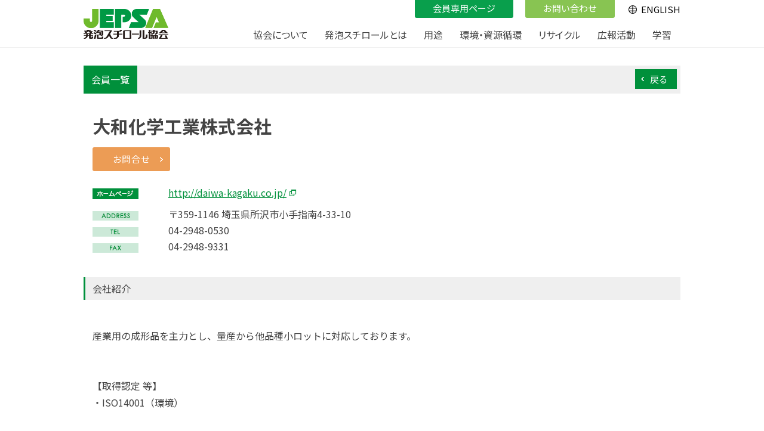

--- FILE ---
content_type: text/html
request_url: https://www.jepsa.jp/maker/2014/03/jp-032.html
body_size: 5596
content:
<!DOCTYPE html>
<html lang="ja">
<head>
<meta charset="UTF-8">
<meta http-equiv="X-UA-Compatible" content="IE=edge">
<meta name="viewport" content="width=device-width, initial-scale=1.0">
<title>大和化学工業株式会社｜会員一覧｜JEPSA 発泡スチロール協会</title>
<meta name="description" content="JEPSA 発泡スチロール協会">
<meta property="og:image" content="https://www.jepsa.jp/common_v2/img/og-image.png" />
<link rel="icon" type="image/x-icon" href="https://www.jepsa.jp/common_v2/img/favicon.ico">
<link rel="apple-touch-icon" href="https://www.jepsa.jp/common_v2/img/apple-touch-icon.png" sizes="180×180">

<link rel="preconnect" href="https://fonts.gstatic.com">
<link href="https://fonts.googleapis.com/css2?family=Noto+Sans+JP:wght@400;700&display=swap" rel="stylesheet">
<link href="https://fonts.googleapis.com/icon?family=Material+Icons" rel="stylesheet">
<link rel="stylesheet" type="text/css" href="/common_v2/css/common.css" />
<script src="https://code.jquery.com/jquery-2.2.4.min.js" integrity="sha256-BbhdlvQf/xTY9gja0Dq3HiwQF8LaCRTXxZKRutelT44=" crossorigin="anonymous"></script>
<script src="/common_v2/js/common.js"></script>

<!--  remodal  -->
<link rel="stylesheet" type="text/css" href="https://cdnjs.cloudflare.com/ajax/libs/remodal/1.0.5/remodal.min.css">
<link rel="stylesheet" type="text/css" href="https://cdnjs.cloudflare.com/ajax/libs/remodal/1.0.5/remodal-default-theme.min.css">
<script type="text/javascript" src="https://cdnjs.cloudflare.com/ajax/libs/remodal/1.0.5/remodal.min.js"></script>
<!-- / remodal  -->

<!--  old set  -->
<!-- common css,js -->
<script type="text/javascript" src="/common/js/jquery.faderollover.js"></script>
<script type="text/javascript" src="/common/js/common.js"></script>

<!-- InstanceBeginEditable name="head" -->
<!-- individual css,js -->
<link rel="stylesheet" href="/common/css/contents.css">
<link rel="stylesheet" href="/maker/style.css">
<link rel="stylesheet" href="/maker/maker_sp.css" />
<!-- InstanceEndEditable -->

<!-- Google analytics -->
<script type="text/javascript"src="https://www.jepsa.jp/ganalytics.js"></script>
<!--  / old set  -->


<link rel="stylesheet" type="text/css" href="/common_v2/css/renewal.css" />


<!-- Global site tag (gtag.js) - Google Analytics -->
<script async src="https://www.googletagmanager.com/gtag/js?id=G-39Z60X11HG"></script>
<script>
  window.dataLayer = window.dataLayer || [];
  function gtag(){dataLayer.push(arguments);}
  gtag('js', new Date());

  gtag('config', 'G-39Z60X11HG');
</script>

</head>
<body>




<header>

  <div class="header_inr">

    <h1 class="title"><a href="/" class="logo">JEPSA - 発泡スチロール協会</a></h1>

    <!-- <a href="https://www.jepsa.jp/associate/history.html" class="icn_30th"><img src="/common_v2/img/icn_30th.png" alt="JEPSRA-JEPSA 30years Anniversary" width="391" height="442"></a> -->

    <div class="header_subnav">
      <a href="/member/" class="header_member">会員専用ページ</a>
      <a href="/contact/" class="header_contact">お問い合わせ</a>
    </div>

    <a href="/en/" class="header_language">ENGLISH</a>

    <div class="nav_btn" id="nav_btn">
      <span class="hamburger_line hamburger_line1"></span>
      <span class="hamburger_line hamburger_line2"></span>
      <span class="hamburger_line hamburger_line3"></span>
    </div>

    <!--  PC : dropdownNav  -->
    <nav id="dropdownNav">
      <ul>
        <li>
          <a class="link-disable">協会について</a>
          <div class="menu">
            <ul class="menu_inner col_wrap">
              <li><a href="/associate/about.html">協会について</a></li>
              <li><a href="/associate/summary.html">協会概要</a></li>
              <li><a href="/associate/history.html">協会のあゆみ</a></li>
              <li><a href="/associate/location.html">所在地</a></li>
              <li><a href="/associate/member_list.html">会員一覧</a></li>
              <li><a href="/associate/linklist.html">関連リンク一覧</a></li>
              <li><a href="/associate/link.html">リンクについて</a></li>
              <li><a href="/associate/tools.html">パンフレット</a></li>
              <li><a href="/news/">お知らせ一覧</a></li>
              <li><a href="/associate/kaiyogomi.html">海洋プラスチック問題</a></li>
            </ul>
          </div>
        </li>

        <li>
          <a class="link-disable">発泡スチロールとは</a>
          <div class="menu">
            <ul class="menu_inner col_wrap">
              <li><a href="/styrofoam/about.html">発泡スチロールとは</a></li>
              <li><a href="/styrofoam/type.html">発泡スチロールの種類</a></li>
              <li><a href="/styrofoam/howtomake.html">発泡スチロールができるまで</a></li>
              <li><a href="/styrofoam/property.html">発泡スチロールの特性</a></li>
            </ul>
          </div>
        </li>

        <li>
          <a class="link-disable">用途</a>
          <div class="menu">
            <ul class="menu_inner col_wrap">
              <li><a href="/use/about.html">用途概要</a></li>
              <li><a href="/use/case.html">容器</a></li>
              <li><a href="/use/cushioning.html">緩衝材</a></li>
              <li><a href="https://www.jepsa-eps.jp/index.html" target="_blank" class="open_in_new">断熱建材</a></li>
              <li><a href="http://www.cpcinc.co.jp/edo/" target="_blank" class="open_in_new">土木</a></li>
              <li><a href="/use/others.html">その他</a></li>
            </ul>
          </div>
        </li>

        <li>
          <a class="link-disable">環境・資源循環</a>
          <div class="menu">
            <ul class="menu_inner col_wrap">
              <li><a href="/environment/about.html">環境への影響</a></li>
              <li><a href="/environment/co2.html">CO2削減</a></li>
            </ul>
          </div>
        </li>

        <li>
          <a class="link-disable">リサイクル</a>
          <div class="menu">
            <ul class="menu_inner col_wrap">
              <li><a href="/recycle/info.html">発泡スチロールの処理に<br>お困りの方</a></li>
              <li><a href="/recycle/line.html">リサイクルの流れ</a></li>
              <li><a href="/recycle/results.html">リサイクルの実績</a></li>
              <li><a href="/recycle/3method.html">3つのリサイクル方法</a></li>
              <li><a href="/recycle/epsyplaza.html">エプシー・プラザ</a></li>
              <li><a href="/recycle/world.html">世界でリサイクル</a></li>
            </ul>
          </div>
        </li>

        <li>
          <a class="link-disable">広報活動</a>
          <div class="menu">
            <ul class="menu_inner col_wrap">
              <li><a href="/campaign/day.html">発泡スチロールの日</a></li>
              <li><a href="/campaign/ambassador/index.html">発泡スチロール大使</a></li>
              <li><a href="/campaign/polar_bear.html">シロクマキャンペーン</a></li>
              <li><a href="/campaign/stackingbox/index.html">STACKING BOX</a></li>
              <li><a href="/campaign/idea.html">アイデア大賞</a></li>
            </ul>
          </div>
        </li>

        <li>
          <a class="link-disable">学習</a>
          <div class="menu">
            <ul class="menu_inner col_wrap">
              <li><a href="/learning/program.html">環境教育プログラム</a></li>
              <li><a href="/learning/movie.html">ムービーシアター</a></li>
              <!-- <li><a href="learning/tools.html">PRツール</a></li> -->
            </ul>
          </div>
        </li>
      </ul>
    </nav>
    <!-- / PC : dropdownNav  -->


    <!--  SP : modalNav  -->
    <div class="overlay">
      <div class="modal_wrapper">
        <div class="inner">
          <section class="modal">
            <div class="sidebar">
            <nav>
            <div id="accordion" class="accordion-container">

              <div class="acc">
                <h4 class="accordion-title js-accordion-title">協会について</h4>
                <div class="accordion-content">
                  <a href="/associate/about.html">協会について</a>
                  <a href="/associate/summary.html">協会概要</a>
                  <a href="/associate/history.html">協会のあゆみ</a>
                  <a href="/associate/location.html">所在地</a>
                  <a href="/associate/member_list.html">会員一覧</a>
                  <a href="/associate/linklist.html">関連リンク一覧</a>
                  <a href="/associate/link.html">リンクについて</a>
                  <a href="/associate/tools.html">パンフレット</a>
                  <a href="/news/">ニュース</a>
                  <a href="/associate/kaiyogomi.html">海洋プラスチック問題</a>
                </div>
              </div>

              <div class="acc">
                <h4 class="accordion-title js-accordion-title">発泡スチロールとは</h4>
                <div class="accordion-content">
                  <a href="/styrofoam/about.html">発泡スチロールとは</a>
                  <a href="/styrofoam/type.html">発泡スチロールの種類</a>
                  <a href="/styrofoam/howtomake.html">発泡スチロールができるまで</a>
                  <a href="/styrofoam/property.html">発泡スチロールの特性</a>
                </div>
              </div>

              <div class="acc">
                <h4 class="accordion-title js-accordion-title">用途</h4>
                <div class="accordion-content">
                  <a href="/use/about.html">用途概要</a>
                  <a href="/use/case.html">容器</a>
                  <a href="/use/cushioning.html">緩衝材</a>
                  <a href="https://www.jepsa-eps.jp/index.html" target="_blank" class="open_in_new">断熱建材</a>
                  <a href="http://www.cpcinc.co.jp/edo/" target="_blank" class="open_in_new">土木</a>
                  <a href="/use/others.html">その他</a>
                </div>
              </div>

              <div class="acc">
                <h4 class="accordion-title js-accordion-title">環境・資源循環</h4>
                <div class="accordion-content">
                  <a href="/environment/about.html">環境への影響</a>
                  <a href="/environment/co2.html">CO2削減</a>
                </div>
              </div>

              <div class="acc">
                <h4 class="accordion-title js-accordion-title">リサイクル</h4>
                <div class="accordion-content">
                  <a href="/recycle/info.html">発泡スチロールの処理にお困りの方</a>
                  <a href="/recycle/line.html">リサイクルの流れ</a>
                  <a href="/recycle/results.html">リサイクル実績</a>
                  <a href="/recycle/3method.html">3つのリサイクル</a>
                  <a href="/recycle/epsyplaza.html">エプシー・プラザ</a>
                  <a href="/recycle/world.html">世界でリサイクル</a>
                </div>
              </div>

              <div class="acc">
                <h4 class="accordion-title js-accordion-title">広報活動</h4>
                <div class="accordion-content">
                  <a href="/campaign/day.html">発泡スチロールの日</a>
                  <a href="/campaign/ambassador/index.html">発泡スチロール大使</a>
                  <a href="/campaign/polar_bear.html">シロクマキャンペーン</a>
                  <a href="/campaign/stackingbox/index.html">STACKING BOX</a>
                  <a href="/campaign/idea.html">アイデア大賞</a>
                </div>
              </div>

              <div class="acc">
                <h4 class="accordion-title js-accordion-title">学習</h4>
                <div class="accordion-content">
                  <a href="/learning/program.html">環境教育プログラム</a>
                  <a href="/learning/movie.html">ムービーシアター</a>
                  <!-- <a href="learning/tools.html">PRツール</a> -->
                </div>
              </div>

            </div><!--/#accordion-->
            <div class="nav_close"><span>閉じる</span></div>
            </nav>
          </div>
          </section>
        </div>
      </div>
    </div>
    <!--  / SP : modalNav  -->


  </div>
  <!-- / header_inr -->

</header>





<!-- main -->
<main>
  <div class="main_inr">



<!-- wrapper -->
<div class="wrapper">



<!-- contents -->
<section id="contents">

<p class="title_a"><span>会員一覧</span><a href="javascript:history.back();" class="btn imgover">戻る</a></p>

<h1 class="title_maker_entry">大和化学工業株式会社</h1>


<div class="company_contact">

<a href="https://www.daiwa-kagaku.co.jp/email/mail/form.html" target="_blank" class="contact_btn">お問合せ</a>

</div>



<dl id="company_info">
<dt class="hp"><img src="/maker/img/h_hp.gif" width="77" height="18" alt="ホームページ"></dt><dd class="hp"><a href="http://daiwa-kagaku.co.jp/" target="_blank" class="blank">http://daiwa-kagaku.co.jp/</a></dd>
<dt><img src="/maker/img/h_address.gif" width="77" height="16" alt="ADDRESS"></dt><dd>〒359-1146 埼玉県所沢市小手指南4-33-10</dd>
<dt><img src="/maker/img/h_tel.gif" width="77" height="16" alt="TEL"></dt><dd>04-2948-0530</dd>
<dt><img src="/maker/img/h_fax.gif" width="77" height="16" alt="FAX"></dt><dd>04-2948-9331</dd>


</dl>



<section>
<h2 class="title_c">会社紹介</h2>

<div class="textbox">
<p>産業用の成形品を主力とし、量産から他品種小ロットに対応しております。<br /><br /><br />【取得認定 等】<br />・ISO14001（環境）<br /></p>
</div>
</section>










<section>
<h2 class="title_c">取り扱い製品</h2>

<table border="0" cellspacing="0" cellpadding="0" class="table_product">
<tr>
<th>容器</th>
<td>乳製品用容器</td>
</tr>
<tr>
<th>緩衝材</th>
<td>家電用緩衝材, 家電部材</td>
</tr>
<tr>
<th>建築/土木</th>
<td>床暖房用マット</td>
</tr>
<tr>
<th>その他</th>
<td>ロボットトレー, プランター, 水耕パネル・ベッド, ヘルメット</td>
</tr>
</table>
</section>








<section>
<h2 class="title_c">主な工場</h2>

<div class="textbox">
<p>本社工場</p>
</div>
</section>






</section>

<!-- //contents -->


</div>
<!-- //wrapper -->




</div>
</main>
<!-- / main -->



<a href="" id="page-top"></a><!-- / page-top -->



<footer>

<div class="footer_inr">

<div class="col">
<dl>
    <dt>発泡スチロール協会について</dt>
    <dd><a href="/associate/about.html">協会について</a></dd>
    <dd><a href="/associate/summary.html">協会概要</a></dd>
    <dd><a href="/associate/history.html">協会のあゆみ</a></dd>
    <dd><a href="/associate/location.html">所在地</a></dd>
    <dd><a href="/associate/member_list.html">会員一覧</a></dd>
    <dd><a href="/associate/linklist.html">関連リンク一覧</a></dd>
    <dd><a href="/associate/link.html">リンクについて</a></dd>
    <dd><a href="/associate/tools.html">パンフレット</a></dd>
    <dd><a href="/news/">お知らせ一覧</a></dd>
    <dd><a href="/associate/kaiyogomi.html">海洋プラスチック問題</a></dd>
</dl>
<dl>
    <dt>発泡スチロールとは</dt>
    <dd><a href="/styrofoam/about.html">発泡スチロールとは</a></dd>
    <dd><a href="/styrofoam/type.html">発泡スチロールの種類</a></dd>
    <dd><a href="/styrofoam/howtomake.html">発泡スチロールができるまで</a></dd>
    <dd><a href="/styrofoam/property.html">発泡スチロールの特性</a></dd>
</dl>
</div><!-- / col -->

<div class="col">
<dl>
    <dt>用途</dt>
    <dd><a href="/use/about.html">用途概要</a></dd>
    <dd><a href="/use/case.html">容器</a></dd>
    <dd><a href="/use/cushioning.html">緩衝材</a></dd>
    <dd><a href="https://www.jepsa-eps.jp/index.html" target="_blank">断熱建材</a></dd>
    <dd><a href="http://www.cpcinc.co.jp/edo/" target="_blank">土木</a></dd>
    <dd><a href="/use/others.html">その他</a></dd>
</dl>
<dl>
    <dt>環境・資源循環</dt>
    <dd><a href="/environment/about.html">環境への影響</a></dd>
    <dd><a href="/environment/co2.html">CO2削減</a></dd>
</dl>
</div><!-- / col -->

<div class="col">
<dl>
    <dt>リサイクル</dt>
    <dd><a href="/recycle/info.html">発泡スチロールの処理にお困りの方</a></dd>
    <dd><a href="/recycle/line.html">リサイクルの流れ</a></dd>
    <dd><a href="/recycle/results.html">リサイクル実績</a></dd>
    <dd><a href="/recycle/3method.html">3つのリサイクル方法</a></dd>
    <dd><a href="/recycle/epsyplaza.html">エプシー・プラザ</a></dd>
    <dd><a href="/recycle/world.html">世界でリサイクル</a></dd>
</dl>
<dl>
    <dt>広報活動</dt>
    <dd><a href="/campaign/day.html">発泡スチロールの日</a></dd>
    <dd><a href="/campaign/ambassador/index.html">発泡スチロール大使</a></dd>
    <dd><a href="/campaign/polar_bear.html">シロクマキャンペーン</a></dd>
    <dd><a href="/campaign/stackingbox/index.html">STACKING BOX</a></dd>
    <dd><a href="/campaign/idea.html">アイデア大賞</a></dd>
</dl>
</div><!-- / col -->

<div class="col">
<dl>
    <dt>学習</dt>
    <dd><a href="/learning/program.html">環境教育プログラム</a></dd>
    <dd><a href="/learning/movie.html">ムービーシアター</a></dd>
    <!-- <dd><a href="learning/tools.html">PRツール</a></dd> -->
</dl>
<dl>
    <dt><a href="#modal_01">個人情報保護方針について</a></dt>
        <div class="remodal" data-remodal-id="modal_01">
            <section>
                <h3>個人情報保護方針について</h3>
                <p>発泡スチロール協会は、入手した個人情報を適切に保護することが非常に重要であると認識し、個人情報の保護に関する法律その他の関係法令を遵守し、以下の方針のもとに個人情報を取り扱います。</p>
                <h4>1.個人情報の使用目的</h4>
                <p>当協会はご提供頂いた個人情報を、ご提供頂く際に当協会から明示した目的又は法令上許された目的にのみ使用し、それ以外の目的では一切使用致しません。</p>
                <h4>2.第三者への開示</h4>
                <p>当協会にご提供頂いた個人情報は、ご本人の了解を頂いている場合や法令に従う場合を除き、いかなる第三者にも開示・提供致しません。</p>
                <h4>3.安全対策</h4>
                <p>当協会は、ご提供頂いた個人情報の漏洩、滅失、毀損、個人情報への不正アクセス等を防止するために、物理的・技術的施策を講じるとともに、従業員教育、情報管理に関する規程の整備等を通じて個人情報の適切な管理をおこないます。</p>
                <h4>4.ご本人への開示等</h4>
                <p>当協会は、個人情報の開示・訂正等のお申し出があった場合には、ご本人もしくはご本人から委任を受けられた方であることを確認のうえ、適切な方法で対応いたします。</p>
            </section>
        <button data-remodal-action="cancel" class="remodal-cancel">閉じる</button>
    </div>

    <dt><a href="https://www.jepsa.jp/associate/pdf/compliance.pdf" target="_blank">コンプライアンス規程</a></dt>
</dl>
</div><!-- / col -->

<div class="col footer_sns">
<dl>
    <dt>公式SNS</dt>
    <dd><a href="https://twitter.com/jepsa2010" target="_blank" class="sns_link sns_twitter"><span>Twitter</span></a></dd>
    <!-- <dd class="icn_30th"><a href="/associate/history.html"><img src="/common_v2/img/icn_30th.png" alt="JEPSRA-JEPSA 30years Anniversary" width="391" height="442"></a></dd> -->
</dl>
</div>

<!-- SP用 -->
<div class="sp_privacy">
    <p><a href="#modal_01">個人情報保護方針について</a></p>
        <div class="remodal" data-remodal-id="modal_01">
            <section>
                <h3>個人情報保護方針について</h3>
                <p>発泡スチロール協会は、入手した個人情報を適切に保護することが非常に重要であると認識し、個人情報の保護に関する法律その他の関係法令を遵守し、以下の方針のもとに個人情報を取り扱います。</p>
                <h4>1.個人情報の使用目的</h4>
                <p>当協会はご提供頂いた個人情報を、ご提供頂く際に当協会から明示した目的又は法令上許された目的にのみ使用し、それ以外の目的では一切使用致しません。</p>
                <h4>2.第三者への開示</h4>
                <p>当協会にご提供頂いた個人情報は、ご本人の了解を頂いている場合や法令に従う場合を除き、いかなる第三者にも開示・提供致しません。</p>
                <h4>3.安全対策</h4>
                <p>当協会は、ご提供頂いた個人情報の漏洩、滅失、毀損、個人情報への不正アクセス等を防止するために、物理的・技術的施策を講じるとともに、従業員教育、情報管理に関する規程の整備等を通じて個人情報の適切な管理をおこないます。</p>
                <h4>4.ご本人への開示等</h4>
                <p>当協会は、個人情報の開示・訂正等のお申し出があった場合には、ご本人もしくはご本人から委任を受けられた方であることを確認のうえ、適切な方法で対応いたします。</p>
            </section>
        <button data-remodal-action="cancel" class="remodal-cancel">閉じる</button>
    </div>

    <p><a href="https://www.jepsa.jp/associate/pdf/compliance.pdf" target="_blank">コンプライアンス規程</a></p>
</div>
<!-- / SP用 -->


</div>
<!-- / footer_inr -->

<div class="footer_copyright">
<p>Copyright © 2013 <br>Japan Expanded Polystyrene Association All rights reserved.</p>
</div>

</footer>




</body>
</html>


--- FILE ---
content_type: text/css
request_url: https://www.jepsa.jp/common_v2/css/common.css
body_size: 4685
content:
/*

  common.css

*/


/* --------------------------------
  reset
-------------------------------- */
* {
  box-sizing: border-box;
}
html,body,h1,h2,h3,h4,h5,h6 {
  margin: 0;
  padding: 0;
  font-weight: normal;
}
ul {
  list-style: none;
  margin: 0;
  padding: 0;
}
a {
  text-decoration: none;
  color: inherit;
}
img {
  border: none;
  vertical-align: bottom;
  height: auto;
  flex-shrink: 0;  /*  IE11  */
}
article,header,footer,aside,figure,figcaption,nav,section,main {
  display:block;
}
table {
  border-collapse: collapse;
  border-spacing: 0;
}
input,button,select,textarea {
  appearance: none;
  background: transparent;
  border: none;
  border-radius: 0;
  font: inherit;
  outline: none;
}
textarea {
  resize: vertical;
}

body {
  font-size: 100%;
  font-family: 'Noto Sans JP', sans-serif;
  color: #444;
  line-height: 1.6;
  -webkit-font-smoothing: antialiased;
  -webkit-text-size-adjust: 100%;
}

/*  Webフォント描画用  */
html {
  visibility: hidden;
}
html.wf-active, html.loading-delay {
  visibility: visible;
}



a:link, a:visited, a:active {
  color: #00903b;
  text-decoration: underline;
}
a:hover{
	color:#4db176;
}



/* --------------------------------
  header
-------------------------------- */
header {
  position: fixed;
  top: 0;
  width: 100%;
  height: 80px;
  margin: 0;
  padding: 0;
  background: #fff;
  border-bottom: 1px solid #eeeeee;
  z-index: 100;
}
header .header_inr {
  position: relative;
  max-width: 1000px;
  margin: 0 auto;
}
header .title {
  position: absolute;
  width: 160px;
  padding: 15px 0 0;
  z-index: 210;
}
header .title a.logo {
  display: block;
  width: 142px;
  height: 50px;
  background: url(../../common_v2/img/logo_jp.png);
  background-size: cover;
  background-repeat: no-repeat;
  text-indent: -9999px;
  transition: .3s;
}
header .title a:hover {
  opacity: .8;
}

header .header_member {
  position: absolute;
  top: 0;
  right: 280px;
  z-index: 210;
  font-size: 15px;
  font-family: 'Noto Sans JP', sans-serif;
  padding: .4em 2em .6em;
  color: #fff;
  line-height: 1;
  background: #099f4c;
  text-decoration: none;
  border-bottom-right-radius: 3px;
  border-bottom-left-radius: 3px;
  transition: .2s;
}
header .header_contact {
  position: absolute;
  top: 0;
  right: 110px;
  z-index: 210;
  font-size: 15px;
  font-family: 'Noto Sans JP', sans-serif;
  padding: .4em 2em .6em;
  color: #fff;
  line-height: 1;
  background: #88c452;
  text-decoration: none;
  border-bottom-right-radius: 3px;
  border-bottom-left-radius: 3px;
  transition: .2s;
}
header .header_member:hover,
header .header_contact:hover {
  padding: .6em 2em .6em 2em;
}

header .header_language {
  position: absolute;
  top: 0;
  right: 0;
  z-index: 210;
  font-size: 15px;
  color: #000;
  text-decoration: none;
  font-family: 'Noto Sans JP', sans-serif;
  line-height: 1;
  padding: .5em 0 .5em 1.4em;
}
header .header_language::before {
  content: '';
  width: 14px;
  height: 14px;
  background: url(../../common_v2/img/icn_language.png);
  background-size: cover;
  position: absolute;
  top: .6em;
  left: 0;
  transition: .7s;
}
header .header_language:hover::before {
  transform: rotate(180deg);
}

/* --- icn_30th --- */
header .icn_30th {
  position: absolute;
  top: 8px;
  left: 165px;
  width: 50px;
  margin: 0;
  padding: 0;
  z-index: 210;
  transition: .3s;
}
header .icn_30th img {
  width: 100%;
}
header .icn_30th:hover {
  opacity: .8;
}

@media screen and (max-width: 1024px) {
  header .title {
    padding: 15px 0 0 15px;
  }
  header .header_language {
    font-size: 14px;
    right: 10px;
  }
}

@media screen and (max-width: 768px) {
  header {
    /* height: auto; */
    height: 135px;
    overflow: hidden;
    transition: .4s;
  }
  header .header_inr {
    max-width: 100%;
  }
  header .title {
    position: relative;
    width: 160px;
    margin: 0 auto;
    padding: 15px 0 0;
    z-index: 210;
  }
  header .header_subnav {
    display: block;
    display: flex;
    justify-content: space-between;
    padding: 1.2em 15px 10px;

    transition: 1s;
  }
  header .header_member,
  header .header_contact {
    position: relative;
    right: auto;
    display: block;
    padding: .8em 0;
    width: 48%;
    text-align: center;
    border-radius: 4px;
    text-align: center;
  }
  header .header_member:hover,
  header .header_contact:hover {
    padding: .8em 0 .8em;
  }
  header .header_language {
    position: absolute;
    top: 8px;
    right: 10px;
    z-index: 210;
  }

  /* --- スクロール後のヘッダ変化 --- */

  header.header-scroll {
    height: 75px;
  }

  header.header-scroll .header_inr {
    padding-bottom: 10px;
  }

  header.header-scroll .header_subnav {
    opacity: 0;
    animation: .4s ease-in 0s forwards;
  }

  /* --- icn_30th --- */
  header .icn_30th {
    position: absolute;
    top: 9px;
    left: 60%;
    width: 50px;
    margin: 0;
    padding: 0;
    z-index: 210;
  }
}

@media screen and (max-width: 480px) {

  header .title { /* 30thマーク併設用 */
    position: relative;
    width: 160px;
    margin: 0 0 0 20%;
    padding: 15px 0 0;
    z-index: 210;
  }

}


/* --------------------------------
	PC : dropdownNav
-------------------------------- */
#dropdownNav {
  position: relative;
  font-family: 'Noto Sans JP', sans-serif;
  font-feature-settings: 'palt';
  z-index: 200;
}
#dropdownNav > ul {
  display: table;
  font-size: 16px;
  line-height: 1;
  padding: 36px 0 0 270px;
}
#dropdownNav > ul > li {
  display: table-cell;
  margin: 0 0;
}
#dropdownNav > ul > li:hover > a {
  background: #ceefb1;
}
#dropdownNav > ul > li:hover .menu {
  max-height: 9999px;
  opacity: 1;
  transition: max-height 1.8s ease-in;
  left: 50%;
  transform: translateX(-50%);
  width: 100vw;
  box-shadow: rgba(0, 0, 0, 0.09) 0px 10px 15px -3px, rgba(0, 0, 0, 0.08) 0px 4px 6px -2px;
}
#dropdownNav > ul > li > a {
  display: block;
  padding: 14px 14px;
  text-align: center;
  border-radius: 3px;
  cursor: pointer;
}
#dropdownNav > ul > li > a.link-disable {
  pointer-events: none;
}

#dropdownNav > ul .menu {
  transition: max-height .5s ease-out;
  max-height: 0;
  opacity: 0;
  overflow: hidden;
  width: 100%;
  left: 0;
  text-align: center;
  position: absolute;
  background-color: #ceefb1;
}
#dropdownNav > ul .menu .menu_inner {
  display: flex;
  justify-content: flex-start;
  list-style: none;
  padding: 10px 0;
}
#dropdownNav > ul .menu .menu_inner li {
  width: 23.8%;
  margin-right: 15px;
  font-size: 14px;
  line-height: 1.3;
  text-align: center;
  text-indent: 0;
}
#dropdownNav > ul .menu .menu_inner li:last-child {
  margin-right: 0;
}
#dropdownNav > ul .menu .menu_inner li a {
  display: flex;
  justify-content: center;
  align-items: center;
  height: 100%;
  padding: 1em 2em 1em 1.8em;
  color: #222;
  text-decoration: none;
  border-radius: 3px;
  background: #fff;
  position: relative;
}
/*  arrow forward  */
#dropdownNav > ul .menu .menu_inner li a:after {
  font-family: 'Material Icons';
  content: "arrow_forward";
  font-size: 22px;
  color: #89cb4e;
  position: absolute;
  right: 8px;
  transition: .3s;
}
/*  open in new  */
#dropdownNav > ul .menu .menu_inner li a.open_in_new:after {
  content: "open_in_new";
}
#dropdownNav > ul .menu .menu_inner li a:hover:after {
  right: 4px;
}
#dropdownNav > ul .menu .menu_inner li a:hover {
  color: #666;
}

/*  col_wrap  */
#dropdownNav > ul .menu .col_wrap {
  max-width: 1000px;
  margin: 0 auto;
  flex-wrap: wrap;
}
#dropdownNav > ul .menu .col_wrap li {
  margin: 6px;
}
#dropdownNav > ul .menu .col_wrap li:last-child {
  margin-right: 6px;
}

@media screen and (max-width: 1024px) {
  #dropdownNav {
    display: block;
    padding: 80px 0 0;
    background: #fff;
    border-bottom: 1px solid #eeeeee;
  }
  #dropdownNav > ul {
    margin: 0 auto;
    padding: 0;
  }
  #dropdownNav > ul .menu .menu_inner {
    padding: 20px 20px;
  }
  #dropdownNav > ul .menu .menu_inner li {
    width: 31.8%;
  }
}

@media screen and (max-width: 768px) {
  #dropdownNav {
    display: none;
  }
}


/* --------------------------------
  SP : modalNav
-------------------------------- */
.overlay {
  position: fixed;
  top: 0;
  left: 0;
  right: 0;
  bottom: 0;
  background-color: #f6fcf0;
  overflow: hidden;
  overflow-y: auto;
  -webkit-overflow-scrolling: touch;
  font-family: 'Noto Sans JP', sans-serif;
  z-index: 500;
}
.modal_wrapper {
  display: table;
  width: 100%;
  height: 100%;
}
.inner {
  display: table-cell;
  vertical-align: top;
  width: 100vw; /* ナビ要素が狭くなる対処 */
}
.modal {
  position: relative;
  margin: 0 auto;
  padding: 0;
  max-width: 100vw;
}

/*  ナビ  */
nav {
  position: relative;
  padding-bottom: 2em;
}
.nav_btn {
  width: 48px;
  height: 44px;
  z-index: 600;
  top: 12px;
  left: 10px;
  cursor: pointer;
  position: fixed;
  background-color: rgba(255, 255, 255, 0.2);
  border-radius: 3px;
}
.nav_btn .hamburger_line {
  transition: all .3s;
  width: 34px;
  height: 2px;
  left: 7px;
  background-color: #099f4c;
  position: absolute;
}
.nav_btn .hamburger_line1 { top: 10px; }
.nav_btn .hamburger_line2 { top: 21px; }
.nav_btn .hamburger_line3 { top: 32px; }

/*  ナビ 展開時  */
.nav_open .hamburger_line1 {
  transform: rotate(45deg);
  top: 20px;
}
.nav_open .hamburger_line2 {
  width: 0;
  left: 50%;
}
.nav_open .hamburger_line3 {
  transform: rotate(-45deg);
  top: 20px;
}

/*  ナビ : 閉じるボタン  */
nav .nav_close {
  display: flex;
  justify-content: center;
  align-items: center;
  width: 64%;
  margin: 2em auto 0;
  padding: 1.2em 0;
  background: #099f4c;
  border-radius: 4px;
}
nav .nav_close span {
  position: relative;
  font-size: 18px;
  color: #fff;
  padding-left: 1.4em;
}
nav .nav_close span::before {
  content: '';
  position: absolute;
  top: 50%;
  left: 0;
  display: block;
  width: 16px;
  height: 1px;
  background: #fff;
  transform: rotate( 45deg );
}
nav .nav_close span::after {
  content: '';
  position: absolute;
  top: 50%;
  left: 0;
  display: block;
  width: 16px;
  height: 1px;
  background: #fff;
  transform: rotate( -45deg );
}

/*  ナビ : アコーディオン  */
.accordion-container {
  position: relative;
  width: 88%;
  margin: 0 auto;
  padding-top: 4em;
  border-top: none;
  outline: 0;
  cursor: pointer;
}
.accordion-container .accordion-title {
  display: block;
  position: relative;
  margin: 0;
  padding: 1.4em 0 1.4em 0;
  font-size: 1.2em;
  font-weight: normal;
  color: #000;
  cursor: pointer;
  border-bottom: 1px solid #c7e2af;
  transition: .3s;
}
.accordion-container .content-entry.open .accordion-title {
  background-color: #444;
  color: white;
}
/* .accordion-container .accordion-title:hover,
.accordion-content a:hover {
  opacity: .5;
} */
.accordion-container .accordion-title:hover {
  color: #099f4c;
}
.accordion-container .accordion-title:hover i:before,
.accordion-container .accordion-title:hover i:active,
.accordion-container .content-entry.open i {
  color: white;
}
.accordion-title {
  position: relative;
}
.accordion-title::after {
  position: absolute;
  right: 2px;
  top: 34%;
  transition: all 0.2s ease-in-out;
  display: block;
  font-family: 'Material Icons';
  content: "arrow_downward";
  font-size: 24px;
  color: #b3dd8f;
}
.accordion-title.open::after {
  -webkit-transform: rotate(180deg);
  transform: rotate(180deg);
}

.no-accordion::after {
  font-family: 'Material Icons';
  content: "arrow_forward";
  font-size: 24px;
  color: #099f4c;
}
.accordion-title a {
  display: block;
}
.accordion-content {
  display: none;
}
.accordion-content a {
  position: relative;
  display: block;
  margin: 0px 0;
  padding: 1.4em 0 1.4em 1em;
  color: #000;
  text-decoration: none;
  background: #fff;
  border-bottom: 1px solid #d7e7c8;
}
/*  arrow forward  */
.accordion-content a::after {
  content: "";
  position: absolute;
  right: 8px;
  top: 34%;
  transition: all 0.2s ease-in-out;
  display: block;
  font-family: 'Material Icons';
  content: "arrow_forward";
  font-size: 20px;
  color: #099f4c;
}
/*  open in new  */
.accordion-content a.open_in_new::after {
  content: "open_in_new";
}
@media screen and (min-width: 769px) {
  .overlay,
  .nav_btn {
    display: none !important;
  }
}
.overlay {
  display: none;
}


/* --------------------------------
  main
-------------------------------- */
main {
  display: block;
  background: #fff;
}
main .main_inr {
  max-width: 1000px;
  margin: 0 auto;
}
@media screen and (max-width: 1024px) {
  main .main_inr {
    padding: 0 15px;
  }
}
@media screen and (max-width: 768px) {
}


/* --------------------------------
  footer
-------------------------------- */
footer {
  background: #fafafa;
}
footer .footer_inr {
  max-width: 1000px;
  margin: 0 auto;
  display: flex;
  position: relative;
}

footer .col:not(:first-child) {
  padding-left: 60px;
}
footer .col dl {
  font-family: 'Noto Sans JP', sans-serif;
  font-size: 13px;
  color: #444;
  font-feature-settings: 'palt';
  margin-top: 1.6em;
  margin-bottom: 1.6em;
  transition: .3s;
}
footer .col dl:first-child {
  margin-top: 0;
}
footer .col dt {
  font-size: 13px;
  font-weight: 700;
  margin-bottom: .4em;
}
footer .col dt a {
  text-decoration: none;
}
footer .col dd {
  font-size: 13px;
  margin: 0 0 .3em;
}
footer .col dd a {
  color: #444;
  text-decoration: none;
}
footer .col dt a:hover,
footer .col dd a:hover {
  opacity: .8;
}

/*  remodal  */
.remodal-overlay {
  background: rgba(0, 0, 0, 0.7) !important;
}
.remodal {
  padding: 1.4em !important;
  border-radius: 4px;
}
.remodal section {
  font-size: 16px;
  text-align: left;
  margin-bottom: 1.6em;
}
.remodal section h3 {
  font-weight: 700;
  color: #444;
  margin-bottom: 1em;
  padding: .8em;
  background: #e5f7d5;
}
.remodal section h4 {
  color: #23a65d;
  margin-bottom: .6em;
}
.remodal section p {
  color: #444;
  line-height: 1.6;
  margin-bottom: 1.2em;
}
.remodal-cancel {
  color: #fff !important;
  background: #099f4c !important;
  transition: .3s !important;
}
/* .remodal-cancel:hover {
  opacity: .8;
} */


/*  copyright  */
footer .footer_copyright {
  background: #fff;
  padding: 25px 0;
  font-size: 14px;
  color: #666;
  font-family: 'Noto Sans JP', sans-serif;
  text-align: center;
}
footer .footer_copyright br {
  display: none;
}
/*  sns  */
footer .footer_sns {
  margin-left: auto;
}
footer .footer_sns dd {
  margin: 1.6em 0 2.2em;
}
footer .footer_sns .sns_link {
  position: relative;
  display: flex;
  align-items: center;
}
footer .footer_sns .sns_link span {
  padding-left: 3.6em;
}
footer .footer_sns .sns_twitter::before {
  position: absolute;
  content: '';
  width: 40px;
  height: 40px;
  background: url(../../common_v2/img/icn_twitter.png);
  background-size: cover;
  background-repeat: no-repeat;
}

/*  footer 30th  */
footer .icn_30th {
  margin: 0;
  padding: 0;
}
footer dd.icn_30th {
  position: absolute;
  top: 30%;
  right: 6%;
  width: 12%;
  margin: 0;
  padding: 0;
}
footer dd.icn_30th img {
  width: 100%;
  margin: 0;
  padding: 0;
}

/*  footer privacy  */
footer .sp_privacy {
  display: none;
}

@media screen and (min-width: 1024px) {
  footer .footer_inr {
    padding: 40px 0 20px 0;
  }
}

@media screen and (max-width: 1024px) {
  footer .footer_inr {
    flex-wrap: wrap;
    padding: 40px 15px 20px 15px;
  }
  footer .col:not(:first-child) {
    padding-left: 4%;
  }
}

@media screen and (max-width: 768px) {
  footer .footer_inr {
    padding: 20px 0 0 0;
  }
  footer .col {
    display: none;
  }
  footer .col:not(:first-child) {
    padding-left: 0;
  }
  footer .footer_copyright p {
    font-size: 12px;
    line-height: 1.6;
  }
  footer .footer_copyright br {
    display: block;
  }
  footer .footer_sns {
    display: block;
    margin: 0 0 0 28%;
    padding-left: 0;
  }

  /*  footer 30th  */
  footer dd.icn_30th {
    position: absolute;
    top: 22px;
    right: 26%;
    width: 66px;
  }

  /*  footer privacy  */
  footer .sp_privacy {
    display: block;
    width: 100%;
    font-size: 14px;
    padding: 20px 0 15px 15px;
  }
  footer .sp_privacy p {
    margin: 0;
    padding: 0 0 6px;
  }

}

@media screen and (max-width: 480px) {

  /*  footer 30th  */
  footer dd.icn_30th {
    position: absolute;
    top: 11%;
    /* right: 12%; */
    right: 24%;
    width: 18%;
  }

  /* -- 過去コンテンツページ用 -- */
  /* .past-content {
    width: 740px;
  }
  .past-content footer {
    width: 740px;
  }
  .past-content footer dd.icn_30th {
    top: 12%;
    left: 22%;
    width: 10%;
  }
  .past-content footer .footer_sns {
    margin: 0 0 0 40px !important;
  }
  .past-content footer .footer_copyright {
    text-align: left;
    padding-left: 40px;
  } */

}


/* --------------------------------
  page-top
-------------------------------- */
#page-top {
  position: relative;
  width: 40px;
  height: 36px;
  color: #fff;
  background-color: rgba(9, 159, 77, 0.5);
  text-decoration: none;
  border-radius: 2px;
  position: fixed;
  right: 15px;
  bottom: 60px;
  z-index: 99;
  display: flex;
  justify-content: center;
  align-items: center;
}
#page-top::before {
  content: '';
  font-family: 'Material Icons';
  content: "arrow_upward";
  font-size: 28px;
  color: #fff;
}


--- FILE ---
content_type: text/css
request_url: https://www.jepsa.jp/common/css/contents.css
body_size: 2393
content:
@charset "utf-8";
/* CSS Document */



/* ----------------------
   contents
---------------------- */

#contents {
	width:710px;
	float:right;
	margin:0 0 10px 0;
	padding:20px;
	background:#fff;
}



/* -- title -- */

.title_a {
	position: relative;
	width:710px;
	background:#efefef;
	overflow:visible;
	margin:0 0 20px 0;
}

.title_a span {
	display:inline-block;
	color:#fff;
	font-size:16px;
	line-height:44px;
	font-weight:normal;
	background:#00903b;
	padding:1px 15px 0 15px;
}

.title_a .btn {
	position: absolute;
	top: 6px;
	right: 6px;
	display: block;
	height: 24px;
	padding: 9px 15px 0 25px;
	background: url(../img/arrow_w_back.gif) no-repeat 10px 13px #00903b;
	color: #FFF;
	font-size: 15px;
	text-decoration: none;
	line-height: 1;
}
.title_a .btn:visited,
.title_a .btn:hover,
.title_a .btn:active {
	color: #FFF;
}

.title_b {
	font-size:20px;
	font-weight:bold;
	margin:10px 0 10px 15px;
}

.title_c {
	clear:both;
	width:695px;
	height:29px;
	line-height:29px;
	background:#efefef;
	font-size:16px;
	font-weight:normal;
	padding:1px 0 0 12px;
	border-left:#00903b 3px solid;
	margin:10px 0 20px 0;
}

.title_d {
	font-size:16px;
	font-weight:bold;
	margin:0 0 5px 0;
}

.title_d img {
	vertical-align:middle;
	padding:0 5px 0 0;
}

.title_e {
	clear:both;
	font-size:15px;
	font-weight:bold;
	padding:0 0 5px 15px;
	margin:0 0 15px 0;
	background:url(../img/title_e.gif) no-repeat left bottom;
}

.title_f {
	clear:both;
	font-size:15px;
	font-weight:bold;
	margin:0 15px;
}

.title_g {
	height:19px;
	font-size:16px;
	font-weight:bold;
	line-height:19px;
	border-left:#00903b 3px solid;
	padding:1px 0 0 10px;
	margin:0 0 10px 0;
}

.title_h {
	height:14px;
	font-size:14px;
	font-weight:bold;
	line-height:19px;
	border-left:#CCC 3px solid;
	padding:1px 0 0 10px;
	margin:0 0 10px 15px;
}


/* -- common -- */

.center {
	text-align:center;
}

.mb_10{
	margin-bottom:10px;
}

.mb_20{
	margin-bottom:20px;
}

.mb_30{
	margin-bottom:30px;
}

.mb_40{
	margin-bottom:40px;
}

.mb_50{
	margin-bottom:50px !important;
}

.pb_20{
	padding-bottom:20px;
}

.position_r{
	position:relative;
}


/* -- txt -- */

.p_base {
	padding:0 15px 20px 15px;
}

.blank {
	padding-right: 17px;
	background: url(../img/icon_blank.gif) no-repeat right center;
}

.txt_right{
	text-align:right;
}

.txt_red{
	color:#ff0000;
}

.txt_box_red{
	background-color:#ff0000;
	color:#ffffff;
	display:inline-block;
	font-size:14px;
	margin:0 0 0 10px;
	padding:3px 8px 0 8px;
	line-height:20px;
}

.txt_13{
	font-size:13px;
}


/* -- box -- */

.box{
	padding:0 15px 30px 15px;
	overflow:hidden;
}

.box_a{
	padding:20px 15px 20px 15px;
	overflow:hidden;
}

.box_b{
	padding:40px 15px 30px 15px;
	overflow:hidden;
}

.box_c{
	padding:0 15px 15px 15px;
	overflow:hidden;
}

.pdf_dl{
	height:150px;
	line-height:150px;
	display:block;
}


/* -- img -- */

img {
	vertical-align: bottom;
}

.img_base{
	padding:0 15px 30px 15px;
}

.img_l10{
	padding:0 10px 0 0;
}

.img_right{
	float:right;
	padding:0 0 10px 20px;
}

.img_left{
	float:left;
	padding:0 20px 10px 0;
}

.img_left2{
	float:left;
	padding:0 40px 0 0;
}

.img_left3{
	float:left;
	padding:0 15px 0 0;
}

/* -- font -- */

.font_12{
	font-size:12px;
}

.font_green{
	color:#00903b;
}


/* -- border -- */

.border_b_gray{
	border-bottom:#bbbbbb 1px solid;
}

.border_r_gray{
	border-right:#bbbbbb 1px solid;
}


/* -- btn -- */

.btn_back_arrow {
	padding: 0 0 20px 0;
	text-align: center;
}

.btn_back_arrow a {
	display: inline-block;
	height: 24px;
	padding: 9px 15px 0 25px;
	background: url(../img/arrow_w_back.gif) no-repeat 10px 13px #00903b;
	color: #FFF;
	font-size: 15px;
	text-decoration: none;
	line-height: 1;
}
.btn_back_arrow a:visited,
.btn_back_arrow a:hover,
.btn_back_arrow a:active,
.btn_next_arrow a:visited,
.btn_next_arrow a:hover,
.btn_next_arrow a:active {
	color: #FFF;
}

.btn_next_arrow {
	padding: 0 0 20px 0;
	text-align: center;
}

.btn_next_arrow a {
	display: inline-block;
	height: 24px;
	padding: 9px 25px 0 15px;
	background: url(../img/arrow_w_next.gif) no-repeat right 13px #00903b;
	color: #FFF;
	font-size: 15px;
	text-decoration: none;
	line-height: 1;
}

.btn_list{
	/* width:688px; */
	margin:0 -8px 0 0;
	padding:0 0 20px 0;
}

/* .btn_list li{
	float:left;
	width:164px;
	height:60px;
	padding:0 8px 8px 0;
} */
.btn_list li {
	float: left;
	width: 174px;
	height: 70px;
	padding: 0 8px 8px 0;
}

/* .btn_list li a{
	display:block;
	width:154px;
	height:60px;
	padding:0 0 0 10px;
	line-height:60px;
	font-size:16px;
	font-weight:bold;
	background:url(../../campaign/img/btn_bg.gif) no-repeat left top;
	text-decoration:none;
	color:#fff;
} */
.btn_list li a {
	display: block;
	width: 164px;
	height: 60px;
	padding: 0 0 0 10px;
	line-height: 60px;
	font-size: 16px;
	font-weight: bold;
	background: url(../../campaign/img/btn_bg.gif) no-repeat right top;
	text-decoration: none;
	color: #fff;
	transition: .3s;
}
.btn_list li a:hover {
	opacity: .8;
}

/* -- btn_list2 -- */

.btn_list2{
	/* width:712px; */
	height:60px;
	margin:0 -4px 30px 0;
	/* padding:0 0 30px 0; */
	padding:0 0 0 0;
}

.btn_list2 li{
	float:left;
	width:180px;
	height:60px;
	padding:0 4px 8px 0;
}

/* .btn_list2 li a{
	display:block;
	width:154px;
	height:40px;
	padding:13px 10px 7px 10px;
	line-height:20px;
	font-size:13px;
	font-weight:bold;
	background:url(../../campaign/img/btn2_bg.gif) no-repeat left top;
	text-decoration:none;
	color:#fff;
} */
.btn_list2 li a {
	display:block;
	width:170px;
	height:66px;
	padding:10px 10px 7px 10px;
	line-height:20px;
	font-size:13px;
	font-weight:bold;
	background:url(../../campaign/img/btn2_bg.gif) no-repeat right top;
	text-decoration:none;
	color:#fff;
	transition: .3s;
}
.btn_list2 li a:hover {
	opacity: .8;
}


.btn_list2 li span{
	display:block;
	width:170px;
	height:66px;
	padding:13px 10px 7px 10px;
	line-height:20px;
	font-size:13px;
	font-weight:bold;
	background:url(../../campaign/img/btn2_bg.gif) no-repeat right top;
	text-decoration:none;
	color:#fff;
	filter:Alpha(opacity=50);
	-moz-opacity:0.5;
	opacity:0.50;
}

.btn_list2 li a.font_s,.btn_list2 li span.font_s{
	font-size:12px;
}

.btn_list2 li a.line1,.btn_list2 li span.line1{
	line-height:40px;
}


.btn_list3{
	/* width:534px; */
	height:60px;
	margin:0 -4px 0 90px;
	/* padding:0 0 30px 0; */
}

.btn_list3 li{
	/* float:left;
	width:174px;
	height:60px;
	padding:0 4px 8px 0; */
	float:left;
	width:180px;
	height:60px;
	padding:0 4px 8px 0;
}

.btn_list3 li a{
	/* display:block;
	width:154px;
	height:40px;
	padding:13px 10px 7px 10px;
	line-height:20px;
	font-size:13px;
	font-weight:bold;
	background:url(../../campaign/img/btn2_bg.gif) no-repeat left top;
	text-decoration:none;
	color:#fff; */
	display:block;
	width:170px;
	height:66px;
	padding:10px 10px 7px 10px;
	line-height:20px;
	font-size:13px;
	font-weight:bold;
	background:url(../../campaign/img/btn2_bg.gif) no-repeat right top;
	text-decoration:none;
	color:#fff;
	transition: .3s;
}

.btn_list3 li a.font_s{
	font-size:12px;
}


/* -- list -- */


ol{
	padding:0 0 0 23px;
}


dl.list_a{
	margin:20px 10px 20px 15px;
	border-top:#cbcbcb 1px solid;
}
dl.list_a dt{
	width:160px;
	float:left;
	margin:15px 0;
}
dl.list_a dd{
	padding:15px 0 15px 170px;
	border-bottom:#cbcbcb 1px solid;
}
dl.list_a dd p{
	padding:0 0 10px 0;
}


dl.list_b{
	margin:20px 10px 40px 15px;
	background:url(../img/list_b.gif) repeat-y left top;
}
dl.list_b dt{
	width:65px;
	float:left;
	margin:10px 0;
}
dl.list_b dd{
	padding:10px 0 10px 95px;
}
dl.list_b dd span{
	display:block;
}


.list_c{
	padding:0 15px 15px 15px;
}
.list_c li{
	padding:0 0 15px 0;
}


dl.list_d{
	margin:10px 10px 30px 15px;
	background:url(../img/list_b.gif) repeat-y 45px top;
}
dl.list_d dt{
	width:110px;
	float:left;
	margin:5px 0;
}
dl.list_d dd{
	padding:5px 0 5px 130px;
}


dl.list_e{
}
dl.list_e dt{
	width:120px;
	float:left;
}
dl.list_e dd{
	padding:0 0 0 120px;
}

.list_f{
	margin:0 0 0 24px;
	padding:0 15px 30px 15px;
	text-indent:-24px;
}
.list_f li{
	padding:0 0 5px 0;
}

.list_g{
	padding:0 0 0 38px;
	text-indent:-38px;
}
.list_g li{
	padding:0 0 5px 0;
}

.list_h{
	padding:0;
}
.list_h li{
	margin:0 0 0 12px;
	padding:0 0 5px 0;
	text-indent:-12px;
}

.list_1em li {
	padding-left: 1em;
	text-indent:-1em;
}


.list_line_3{
	width:710px;
	overflow:hidden;
}

.list_line_3 li{
	width:206px;
	float:left;
	padding:0 15px;
	margin:0 0 20px 0;
}

.list_line_3 li p{
	padding:0 0 10px 0;
}

.number{
	margin:0 15px 30px 15px;
}
.number li{
	padding:0 0 15px 0;
}


/* -- table -- */

.table_a{
	border-left:1px #cccccc solid;
	border-top:1px #cccccc solid;
	border-collapse: collapse;
	text-align:center;
	margin:0 15px 30px 15px;
	width:678px;
}

.table_a th{
	background-color:#ececec;
	border-right:1px #cccccc solid;
	border-bottom:1px #cccccc solid;
}

.table_a td{
	border-right:1px #cccccc solid;
	border-bottom:1px #cccccc solid;
	padding:3px 0;
}

/* -- other -- */

#map{
	width:680px;
	height:340px;
}


/*  -----  PDF icon  -----  */
a.link_pdf::before {
  content:" ";
  display: inline-block;
  width: 26px;
  height: 32px;
  background: url(../img/icon_pdf.png) no-repeat;
	padding: 0 0 0 0.8em;
	vertical-align: middle;
}


/* -- styrofoam -- */

.box_in_txt1 {
	padding-top: 35px;
}

.box_in_txt2 {
	width: 515px;
	padding-top: 35px;
	float: left;
}


--- FILE ---
content_type: text/css
request_url: https://www.jepsa.jp/maker/style.css
body_size: 862
content:
@charset "utf-8";
/* CSS Document */


/* ----------------------
   common
---------------------- */

#arealist {
	padding: 10px 0;
}

#arealist h2 {
	padding: 0 0 3px 10px;
	font-size: 13px;
	color: #00903b;
}

#arealist ul {
	width: 710px;
	overflow: hidden;
}

#arealist ul li {
	float: left;
}

.title_a .btn {
	box-sizing: content-box;
}


/* ----------------------
   top
---------------------- */

#map_wrapper {
	margin-top: 30px;
    background: url("img/map.gif") no-repeat;
}

#map_wrapper img {
	border: 0;
}


/* ----------------------
   category
---------------------- */

.maker_list  h2 {
	padding-bottom: 10px;
	font-size: 20px;
	font-weight: bold;
}

.maker_list table {
	margin-bottom: 34px;
	border-top: 1px solid #bbbbbb;
	border-left: 1px solid #bbbbbb;
	line-height: 1.5;
}

.maker_list table th,
.maker_list table td {
	border-right: 1px solid #bbbbbb;
	border-bottom: 1px solid #bbbbbb;
}

.maker_list table th {
	padding: 4px 9px;
	background: #f4f4f4;
	font-weight: normal;
	font-size: 12px;
	text-align: left;
}

.maker_list table td {
	padding: 9px;
}

.maker_list table .h_name {
	width: 352px;
}

.maker_list table .h_address {
	width: 78px;
}

.maker_list table .h_product {
	width: 222px;
}

.maker_list table .name img {
	float: left;
}

.maker_list table .name p {
	display: block;
	padding-left: 75px;
}



/* ----------------------
   entry
---------------------- */

.title_maker_entry {
	padding: 0 0 12px 15px;
	font-size: 30px;
	font-weight: bold;
}

.company_contact {
	margin: 0 0 25px 15px;
}

.company_contact .contact_btn {
	display: inline-block;
	width: 130px;
	padding: 8px 0;
	background: #ec9c55 url(img/arrow.png) right 12px center no-repeat;
	border-radius: 3px;
	color: #fff;
	font-size: 15px;
	letter-spacing: 0.05em;
	text-align: center;
	text-decoration: none;
	transition: opacity 0.3s;
	backface-visibility: hidden;
}

.company_contact .contact_btn:hover {
	opacity: 0.7;
}

.company_contact .contact_tel {
	display: inline-block;
	padding: 8px 20px 5px;
	background: #ffe7d6;
	font-size: 12px;
	line-height: 1.6;
}

.company_contact .contact_tel p {
	margin: 0;
}


.company_contact .contact_tel .txt_tel {
	font-size: 18px;
	font-weight: bold;
}

#company_info {
	padding: 0 0 20px 15px;
	overflow: hidden;
	line-height: 1.4;
}

#company_info dt {
	padding: 0 10px 5px 0;
	float: left;
	clear: both;
}

#company_info dd {
	padding-bottom: 5px;
	float: left;
}

#company_info .hp {
	padding-bottom: 14px;
}

.textbox{
	padding:0 15px 30px 15px;
	overflow:hidden;
}

.table_product {
	width: calc(100% - 30px);
	margin: 0 0 40px 15px;
	border-top: 1px solid #bbbbbb;
	border-left: 1px solid #bbbbbb;
}

.table_product th,
.table_product td {
	padding: 7px 10px;
	border-right: 1px solid #bbbbbb;
	border-bottom: 1px solid #bbbbbb;
	vertical-align: top;
}

.table_product th {
	width: 65px;
	background: #f4f4f4;
	font-weight: normal;
	text-align: left;
}

.table_product td {
	width: 572px;
}

.entry_arealist {
	padding-top: 20px !important;
}


--- FILE ---
content_type: text/css
request_url: https://www.jepsa.jp/maker/maker_sp.css
body_size: 68
content:
@charset "utf-8";
/* CSS Document */


@media screen and (max-width: 768px) {

	/* ----------------------
	   entry
	---------------------- */

	.title_maker_entry {
		padding-top: 5px;
		font-size: 25px;
	}

	#contents .contact_tel p {
		font-size: 13px;
	}

	#contents .contact_tel .txt_tel {
		font-size: 18px;
	}

	#company_info dt {
		float: none;
	}

	#company_info dd {
		margin-left: 0;
		padding-bottom: 8px;
		word-break: break-all;
		float: none;
	}

}


--- FILE ---
content_type: text/css
request_url: https://www.jepsa.jp/common_v2/css/renewal.css
body_size: 1504
content:
/*

  renewal css

*/


main {
  display: block;
  background: #fff;
  padding: 110px 0 60px;
}
.wrapper {
  max-width: 1000px;
  margin: 0;
  padding: 0;
}
#contents {
  width: 100%;
  float: inherit;
  margin: 0 0 10px 0;
  padding: 0;
  background: #fff;
  box-sizing: border-box;
}

#contents .w_auto {
  width: auto;
}

.p_base {
  padding: 0 15px 20px 15px;
}

#contents p {
  line-height: 1.8;
}

.title_a {
  position: relative;
  width: 100%;
  background: #efefef;
  margin: 0 0 30px 0;
  padding: 0 20px 0 0;
  overflow: visible;
}

.title_a span {
  display: inline-block;
  color: #fff;
  font-size: 16px;
  line-height: 1.6;
  font-weight: normal;
  background: #00903b;
  padding: .7em .8em;
}

.title_b {
  font-size: 20px;
  line-height: 1.6;
  font-weight: bold;
  margin: 20px 0 20px 15px;
}

.title_c {
  clear: both;
  width: 100%;
  height: auto;
  line-height: 1.6;
  background: #efefef;
  font-size: 16px;
  font-weight: normal;
  padding: .4em 12px;
  border-left: #00903b 3px solid;
  margin: 10px 0 30px 0;
}

.title_e {
  font-size: 18px;
  padding: 0 0 10px 15px;
}

.btn_next_arrow a {
  box-sizing: content-box;
  font-size: 16px;
  padding: 7px 25px 0 15px;
}

.btn_back_arrow a {
  display: inline-block;
  height: auto;
  padding: 15px 25px 15px 35px;
  background: url(/common/img/arrow_w_back.gif) no-repeat 10px 20px #00903b;
  color: #FFF;
  font-size: 15px;
  text-decoration: none !important;
  transition: .3s;
}

.btn_back_arrow a:hover {
  opacity: .8;
  color: #FFF !important;
}


/* -- width_fix -- */
.width_fix {
  width: 720px;
  margin: 0 auto;
}
.width_fix p {
  -webkit-text-size-adjust: 100%;
}

/* -- iframe -- */
iframe {
  width: 100%;
}

/* -- img_org -- */
.img_org {
  width: initial;
  display: block;
  margin: 0 auto;
}


@media screen and (max-width: 1024px) {
  main {
    padding: 145px 0 50px;
  }
}

@media screen and (max-width: 768px) {

  /* main {
    padding: 145px 0 50px;
  } */

  #contents p {
    font-size: 16px;
  }

  .title_a {
    margin: 0 0 10px 0;
  }

  .title_a span {
    font-size: 18px;
    padding: .4em .8em;
  }

  .title_b {
    font-size: 22px;
    margin: 15px 0 15px 15px;
  }

  .title_c {
    font-size: 18px;
    margin: 10px 0 20px 0;
  }

  .img {
    width: 100%;
    height: auto;
  }

  .img_right {
    float: none;
    width: 100%;
    height: auto;
    padding: 0;
  }

  .btn_back_arrow {
    width: 90%;
    margin: 0 auto;
    padding: 0;
  }

  .btn_back_arrow a {
    width: 100%;
    margin: 0 0 15px;
  }

}





/* -- box -- */

.box{
	padding:0 15px 30px 15px;
	overflow:hidden;
}

.box_a{
	padding:20px 15px 20px 15px;
	overflow:hidden;
}

.box_b{
	padding:40px 15px 30px 15px;
	overflow:hidden;
}

.box_c{
	padding:0 15px 15px 15px;
	overflow:hidden;
}





/* -- list -- */

ol{
	padding:0 0 0 23px;
}

dl.list_a{
	margin:20px 10px 20px 15px;
	border-top:#cbcbcb 1px solid;
}
dl.list_a dt{
	width:14em;
	float:left;
	margin:15px 0;
}
dl.list_a dd{
  margin: 0;
	padding:15px 0 15px 14em;
  line-height: 1.8;
	border-bottom:#cbcbcb 1px solid;
}
dl.list_a dd p{
	padding:0 0 10px 0;;
}
dl.list_a dd img {
  width: 60%;
  margin: 20px 0;
}

dl.list_b{
	margin:20px 10px 40px 15px;
	background:url(/common/img/list_b.gif) repeat-y left top;
}
dl.list_b dt{
	width:65px;
	float:left;
	margin:10px 0;
}
dl.list_b dd{
	padding:10px 0 10px 75px;
  line-height: 1.8;
}
dl.list_b dd span{
	display:block;
}

.list_c{
	padding:0 15px 15px 15px;
}
.list_c li{
	padding:0 0 15px 0;
}

dl.list_d{
	margin:10px 10px 30px 15px;
	background:url(/common/img/list_b.gif) repeat-y 45px top;
}
dl.list_d dt{
	width:110px;
	float:left;
	margin:5px 0;
}
dl.list_d dd{
	padding:5px 0 5px 130px;
}


dl.list_e dt{
	width:120px;
	float:left;
}
dl.list_e dd{
	padding:0 0 0 120px;
}

.list_f{
	margin:0 0 0 24px;
	padding:0 15px 30px 15px;
	text-indent:-24px;
}
.list_f li{
	padding:0 0 5px 0;
}

.list_g{
	padding:0 0 0 38px;
	text-indent:-38px;
}
.list_g li{
	padding:0 0 5px 0;
}

.list_h{
	padding:0;
}
.list_h li{
	margin:0 0 0 12px;
	padding:0 0 5px 0;
	text-indent:-12px;
}

/* .list_1em li {
	padding-left: 1em;
	text-indent:-1em;
} */

.list_line_3{
	width:100%;
	overflow:hidden;
}

.list_line_3 li{
	width:33.3%;
	float:left;
	padding:0 15px;
	margin:0 0 20px 0;
}

.list_line_3 li p{
	padding:0 0 10px 0;
}

.number{
	margin:0 15px 30px 15px;
}
.number li{
	padding:0 0 15px 0;
}

@media screen and (max-width: 768px) {

  dl.list_a dt{
    width:auto;
    float:none;
    margin:30px 0 20px;
  }
  dl.list_a dd{
    margin: 0;
    padding:10px 0 30px 1em;
  }
  dl.list_a dd img {
    width: 100%;
    margin: 10px 0;
  }

  .list_line_3 {
    width: 100%;
    overflow: hidden;
  }

  .list_line_3 li {
    width: 100%;
    float: none;
    padding: 0 15px;
    margin: 0 0 20px 0;
  }
  .list_line_3 li > img {
    display: block;
    margin: 0 auto;
  }
  .list_line_3 .border_r_gray {
    border: none;
  }

  dl.list_a{
    margin: 20px 0 20px 0;
  }

  dl.list_b {
    margin: 20px 0 40px 0;
    background-position: -10px 0;
  }

  dl.list_b dt{
    width:3em;
    float:left;
    margin:10px 0;
  }

  dl.list_b dd{
    padding:10px 0 10px 2.5em;
    line-height: 1.8;
  }

  /* -- iframe -- */
  iframe {
    width: 100%;
  }

  /* -- img_org -- */
  .img_org {
    width: 100%;
  }

}


--- FILE ---
content_type: text/plain
request_url: https://www.google-analytics.com/j/collect?v=1&_v=j102&a=1658721847&t=pageview&_s=1&dl=https%3A%2F%2Fwww.jepsa.jp%2Fmaker%2F2014%2F03%2Fjp-032.html&ul=en-us%40posix&dt=%E5%A4%A7%E5%92%8C%E5%8C%96%E5%AD%A6%E5%B7%A5%E6%A5%AD%E6%A0%AA%E5%BC%8F%E4%BC%9A%E7%A4%BE%EF%BD%9C%E4%BC%9A%E5%93%A1%E4%B8%80%E8%A6%A7%EF%BD%9CJEPSA%20%E7%99%BA%E6%B3%A1%E3%82%B9%E3%83%81%E3%83%AD%E3%83%BC%E3%83%AB%E5%8D%94%E4%BC%9A&sr=1280x720&vp=1280x720&_u=IEBAAEABAAAAACAAI~&jid=1563755016&gjid=366352212&cid=1250454364.1769810680&tid=UA-85674268-1&_gid=865321573.1769810680&_r=1&_slc=1&z=289193426
body_size: -449
content:
2,cG-H5CE7EQ8H0

--- FILE ---
content_type: application/x-javascript
request_url: https://www.jepsa.jp/common_v2/js/common.js
body_size: 1636
content:
// common.js
// JEPSA



setTimeout(function () {
  document.getElementsByTagName("html")[0].classList.add("loading-delay");
}, 1000);



//  モーダルナビゲーション
$(function() {

  // ナビボタンで開く
  $('.nav_btn').on('click', function() {
    // モーダルをフェードイン
    // $('.overlay').fadeIn(300);
    // $('body').addClass('nav_open');
  
    if ($('body').hasClass('nav_open') == false ) {
      // モーダルをフェードイン
      $('.overlay').fadeIn(300);
      $('body').addClass('nav_open');
    }
    else {
      closeModal();
    }
  });
  
  // モーダルを閉じる処理
  var closeModal = function() {
    // モーダルをフェードアウト
    $('.overlay').animate({
      opacity: 0
    }, 300, function() {
      // モーダルを一番上にスクロールしておく
      $('.overlay').scrollTop(0).hide().removeAttr('style');
    });
  
    $('body').removeClass('nav_open');
  };
  
  // オーバーレイをクリック
  $('.overlay').on('click', function(event) {
    // モーダルの領域外をクリックで閉じる
    if (!$(event.target).closest('.modal').length) {
      closeModal();
    }
  });
  
  // 閉じるボタンクリックでモーダルを閉じる
  $('.nav_close').on('click', function() {
    closeModal();
  });
  
});




// ナビゲーショントグル 全オープン型
$(function() {
  $('.js-accordion-title').on('click', function () {
    if($(this).hasClass('open')){
      $(this).next().slideUp(200);
      $(this).removeClass('open');
      $("nav").css({"height": ""});
    }
    else{
      $(this).next().slideDown(200);
      $(this).addClass('open');
      $("nav").css({"height": $(window).height()});
          //クリックしたものを開き、それ以外を閉じる
      $('.acc .accordion-title').not($(this)).next('.acc .accordion-content').slideUp(200);
      $('.acc .accordion-title').not($(this)).removeClass("open");
    }
    //$(this).next().slideToggle(200);
    //$(this).toggleClass('open', 200);
  });
});




//  Slick スライダー
$(document).on('ready', function() {
  $(".slider").slick({
    centerMode: true, // スライドを中心に表示して部分的に前後のスライドが見えるように設定（奇数番号のスライドに使用）
    slidesToShow: 1,
    centerPadding: '18%', // センターモード時のサイドパディング。見切れるスライドの幅。’px’または’％’。
    dots: true, // ドットインジケーターの表示
    autoplay: true, // 自動再生を設定
    autoplaySpeed: 5000, // 自動再生のスピード（ミリ秒単位）
    speed: 500, // スライド/フェードアニメーションの速度を設定
    infinite: true, // スライドのループを有効にするか
    responsive: [
		{
      breakpoint: 768,settings: {
        slidesToShow: 1,
				centerPadding: false
			}
		}]
  });
});




//  ページトップに戻るボタン
jQuery(function() {
  var pagetop = $('#page-top');   
  pagetop.hide();
  $(window).scroll(function () {
      if ($(this).scrollTop() > 100) { //100pxスクロールしたら表示
          pagetop.fadeIn();
      } else {
          pagetop.fadeOut();
      }
  });
  pagetop.click(function () {
      $('body,html').animate({
          scrollTop: 0
      }, 300); //0.5秒かけてトップへ移動
      return false;
  });
});




//  スムーススクロール
$(function(){
  $('a[href^="#"]').on('click', function () {
    var href = $(this).attr("href");
    var target = $(href == "#" || href == "" ? 'html' : href);
    var position = target.offset().top - 80;
    $("html, body").animate({scrollTop: position}, 240, "swing");
    return false;
  });
});



//  スクロール後のヘッダ変化
window.addEventListener("scroll", function () {
  var header = document.querySelector("header");
  header.classList.toggle("header-scroll", window.scrollY > 200);
});

--- FILE ---
content_type: application/x-javascript
request_url: https://www.jepsa.jp/common/js/common.js
body_size: 102
content:
jQuery(function(){
	$(function() {
		$(".png").fixPng();
	});
	$.fadeRollover({
		fadeTime: 200,
		fadeAlpha: 0.7
	});

	$('#side_nav h2').click(function() {
		$(this).next('ul.sub_navi').slideToggle('fast');
	});

	$("a.link_privacy").fancybox({
		'width'		: 700,
		'height'	: 570,
		'padding'	: 10,
		'type'		: 'iframe'
	});
});



function copyright_year(){
	myDate = new Date();
	myYear = myDate.getFullYear();
	document.write(myYear);
}


--- FILE ---
content_type: application/x-javascript
request_url: https://www.jepsa.jp/common/js/jquery.faderollover.js
body_size: 604
content:
/*
 * fadeRollover
 *
 * Copyright(c) 2010 suzken(http://suzken.com)
 *
 * Modified: 2010-10-05
 *
 *
 * changed by GW
 *
 * Modified: 2013-01-17
 *
 * jQuery 1.9.0
 */

(function($){
	$.fadeRollover = function(option){
		var conf = $.extend({
			selector: '.imgover',
			attachStr: '_on',
			fadeTime: 150,
			fadeAlpha: 0.6
		}, option)
		
		var targetImgs = $(conf.selector).not('[src*="' + conf.attachStr + '."]');
		
		targetImgs.each(function(){
			var currentTagName = $(this).get(0).tagName;
			// if tagName is not "a"
			if(currentTagName != 'A' && currentTagName != 'DIV' && currentTagName != 'INPUT'){
				this.rollOverImg = new Image();
				var dataOver = $(this).attr('data-over');
				//if found attribute "data-over"
				if(dataOver != undefined){
					this.rollOverImg.src = dataOver;
				}
				else {
					this.rollOverImg.src = $(this).attr('src').replace(new RegExp('(\.gif|\.jpg|\.png)$'), conf.attachStr + '$1');
				}
				$(this.rollOverImg).css({position: 'absolute', opacity: 0});
				$(this).before(this.rollOverImg);
				$(this.rollOverImg).hover(function(){
					$(this).animate({opacity: 1}, {duration: conf.fadeTime, queue: false});
				},
				function(){
					$(this).animate({opacity: 0}, {duration: conf.fadeTime, queue: false});
				});
				
				// if rollOverImage is not found
				$(this.rollOverImg).error(function() {
					// if parent is "a"
					if($(this).parent().get(0).tagName == 'A'){
						$(this).closest('a').hover(function(){
							$('img' + conf.selector, this).animate({opacity: conf.fadeAlpha}, {duration: conf.fadeTime, queue: false});
						},
						function(){
							$('img' + conf.selector, this).animate({opacity: 1}, {duration: conf.fadeTime, queue: false});
						});
					}
					// not "a"
					else {
						$(this).next().hover(function(){
							$(this).animate({opacity: conf.fadeAlpha}, {duration: conf.fadeTime, queue: false});
						},
						function(){
							$(this).animate({opacity: 1}, {duration: conf.fadeTime, queue: false});
						});
					}
					$(this).remove();
					return true;
				});
			}
			// if tagName is "a"
			else {
				$(this).hover(function(){
					$(this).animate({opacity: conf.fadeAlpha}, {duration: conf.fadeTime, queue: false});
				},
				function(){
					$(this).animate({opacity: 1}, {duration: conf.fadeTime, queue: false});
				});
			}
		});
	};
})(jQuery);
